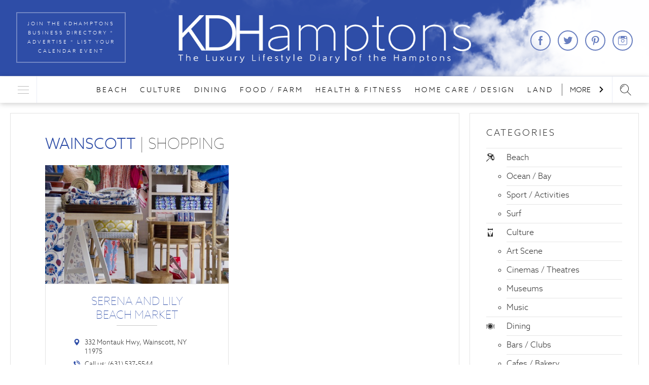

--- FILE ---
content_type: text/html; charset=UTF-8
request_url: http://www.kdhamptons.com/directory/?category=shopping&town=wainscott
body_size: 5269
content:
<!DOCTYPE html>
<html>
    <head>
        <meta charset="utf-8">
        <meta name="viewport" content="width=device-width, initial-scale=1">
        <meta name="apple-mobile-web-app-status-bar-style" content="black-translucent">
        <!-- <link rel="apple-touch-startup-image" href="/startup-image.png"> -->

        <meta name="apple-itunes-app" content="app-id=969926651">

        <link rel="apple-touch-icon" sizes="57x57" href="http://www.kdhamptons.com/apple-touch-icon-57x57.png">
        <link rel="apple-touch-icon" sizes="60x60" href="http://www.kdhamptons.com/apple-touch-icon-60x60.png">
        <link rel="apple-touch-icon" sizes="72x72" href="http://www.kdhamptons.com/apple-touch-icon-72x72.png">
        <link rel="apple-touch-icon" sizes="76x76" href="http://www.kdhamptons.com/apple-touch-icon-76x76.png">
        <link rel="apple-touch-icon" sizes="114x114" href="http://www.kdhamptons.com/apple-touch-icon-114x114.png">
        <link rel="apple-touch-icon" sizes="120x120" href="http://www.kdhamptons.com/apple-touch-icon-120x120.png">
        <link rel="apple-touch-icon" sizes="144x144" href="http://www.kdhamptons.com/apple-touch-icon-144x144.png">
        <link rel="apple-touch-icon" sizes="152x152" href="http://www.kdhamptons.com/apple-touch-icon-152x152.png">
        <link rel="apple-touch-icon" sizes="180x180" href="http://www.kdhamptons.com/apple-touch-icon-180x180.png">
        <link rel="icon" type="image/png" href="http://www.kdhamptons.com/favicon-32x32.png" sizes="32x32">
        <link rel="icon" type="image/png" href="http://www.kdhamptons.com/android-chrome-192x192.png" sizes="192x192">
        <link rel="icon" type="image/png" href="http://www.kdhamptons.com/favicon-96x96.png" sizes="96x96">
        <link rel="icon" type="image/png" href="http://www.kdhamptons.com/favicon-16x16.png" sizes="16x16">
        <link rel="manifest" href="http://www.kdhamptons.com/manifest.json">
        <meta name="msapplication-TileColor" content="#2e4da7">
        <meta name="msapplication-TileImage" content="http://www.kdhamptons.com/mstile-144x144.png">
        <meta name="theme-color" content="#2e4da7">

        <title>Directory - KDHamptons</title>

<!-- This site is optimized with the Yoast SEO plugin v6.2 - https://yoa.st/1yg?utm_content=6.2 -->
<link rel="canonical" href="http://www.kdhamptons.com/directory/" />
<meta property="og:locale" content="en_US" />
<meta property="og:type" content="article" />
<meta property="og:title" content="Directory - KDHamptons" />
<meta property="og:url" content="http://www.kdhamptons.com/directory/" />
<meta property="og:site_name" content="KDHamptons" />
<meta property="article:publisher" content="https://www.facebook.com/KDHamptons" />
<meta property="fb:app_id" content="863661540369632" />
<meta name="twitter:card" content="summary" />
<meta name="twitter:title" content="Directory - KDHamptons" />
<meta name="twitter:site" content="@kdhamptons" />
<meta name="twitter:creator" content="@kdhamptons" />
<script type='application/ld+json'>{"@context":"http:\/\/schema.org","@type":"WebSite","@id":"#website","url":"http:\/\/www.kdhamptons.com\/","name":"KDHamptons","potentialAction":{"@type":"SearchAction","target":"http:\/\/www.kdhamptons.com\/?s={search_term_string}","query-input":"required name=search_term_string"}}</script>
<!-- / Yoast SEO plugin. -->

<link rel='dns-prefetch' href='//ajax.googleapis.com' />
<link rel='dns-prefetch' href='//s.w.org' />
<link rel='stylesheet' id='plugins-css'  href='http://www.kdhamptons.com/wp-content/themes/mdtheme/assets/site/css/plugins.css?id=08a2fd7c1c384249b4ad' type='text/css' media='' />
<link rel='stylesheet' id='main-css'  href='http://www.kdhamptons.com/wp-content/themes/mdtheme/assets/site/css/main.css?id=bbb4063eb3e621a4fae2' type='text/css' media='' />
<link rel='https://api.w.org/' href='http://www.kdhamptons.com/wp-json/' />
<link rel='shortlink' href='http://www.kdhamptons.com/?p=18540' />
<link rel="alternate" type="application/json+oembed" href="http://www.kdhamptons.com/wp-json/oembed/1.0/embed?url=http%3A%2F%2Fwww.kdhamptons.com%2Fdirectory%2F" />
<link rel="alternate" type="text/xml+oembed" href="http://www.kdhamptons.com/wp-json/oembed/1.0/embed?url=http%3A%2F%2Fwww.kdhamptons.com%2Fdirectory%2F&#038;format=xml" />
    </head>
    <body>
        <div class="bvhc">
            <header id="header">
                <div class="jhc">
                    <div class="tjhc"></div>
                    <div class="mbhc qfhc">
                        <a href="http://www.kdhamptons.com/my-account/" class="zrhc">Join The KDHamptons Business Directory * Advertise * List Your Calendar Event</a>
                        <h1 class="chc">
                            <a class="chc-a" href="http://www.kdhamptons.com/">
                                <img class="chc-img" src="http://www.kdhamptons.com/wp-content/themes/mdtheme/assets/site/images/logo.png?id=7b4533bc24cd7236de36" alt="KDHamptons logo">
                                <span class="textOff">KDHamptons</span>
                            </a>
                        </h1>
                        <div class="fhc">
    <span class="textOff">Find us at</span>
    <a class="mdico rchc khc" href="http://www.facebook.com/pages/KDHamptons/227440607296765" target="_blank"></a>
    <a class="mdico vchc khc" href="http://twitter.com/kdhamptons" target="_blank"></a>
    <a class="mdico schc khc" href="https://www.pinterest.com/kdhamptons/" target="_blank"></a>
    <a class="mdico tchc khc" href="http://instagram.com/kdhamptons" target="_blank"></a>
    <!-- <a class="mdico khjd lhjd" href="http://www.kdhamptons.com/app/"></a> -->
</div>
                    </div>
                </div>
                <div id="nfhc" class="kthc" data-fixed="kthc--active">
                    <div class="mbhc">
                        <div class="sfhc">
                            <form id="pthc" class="lthc" data-active="qthc" action="http://www.kdhamptons.com/" method="get" role="search">
                                <input class="mthc" type="text" name="s" value="" placeholder="Search the site...">
                            </form>
                            <div class="rthc">
                                <div class="lwhc">
                                    <i id="xthc" class="mdico hfhc jfhc"></i>
                                    <div class="rfhc">
                                        <a class="rfhc-a" href="http://www.kdhamptons.com/">
                                            <img class="rfhc-img" src="http://www.kdhamptons.com/wp-content/themes/mdtheme/assets/site/images/logo2.png?id=8abc56dae17646af4f76" alt="KDHamptons logo">
                                                                                        <i class="mdico vfhc tfhc"></i>
                                                                                    </a>
                                    </div>
                                </div>
                                <i id="nthc" class="selectOff mdico gfhc kfhc"></i>
                                <div class="hbjd">
                                    <div id="main-nav" class="swiper-container gbjd">
                                    <ul class="swiper-wrapper listOff pbhc" role="navigation">
        <li class="swiper-slide menu-item">
        <a class="menu-item-link" href="http://www.kdhamptons.com/directory/?town=wainscott&#038;category=beach">Beach</a>
    </li>
        <li class="swiper-slide menu-item">
        <a class="menu-item-link" href="http://www.kdhamptons.com/directory/?town=wainscott&#038;category=culture">Culture</a>
    </li>
        <li class="swiper-slide menu-item">
        <a class="menu-item-link" href="http://www.kdhamptons.com/directory/?town=wainscott&#038;category=dining">Dining</a>
    </li>
        <li class="swiper-slide menu-item">
        <a class="menu-item-link" href="http://www.kdhamptons.com/directory/?town=wainscott&#038;category=food-farm">Food / Farm</a>
    </li>
        <li class="swiper-slide menu-item">
        <a class="menu-item-link" href="http://www.kdhamptons.com/directory/?town=wainscott&#038;category=health-fitness">Health &amp; Fitness</a>
    </li>
        <li class="swiper-slide menu-item">
        <a class="menu-item-link" href="http://www.kdhamptons.com/directory/?town=wainscott&#038;category=home-care-design">Home Care / Design</a>
    </li>
        <li class="swiper-slide menu-item">
        <a class="menu-item-link" href="http://www.kdhamptons.com/directory/?town=wainscott&#038;category=landmarks">Landmarks</a>
    </li>
        <li class="swiper-slide menu-item">
        <a class="menu-item-link" href="http://www.kdhamptons.com/directory/?town=wainscott&#038;category=lodging">Lodging</a>
    </li>
        <li class="swiper-slide menu-item">
        <a class="menu-item-link" href="http://www.kdhamptons.com/directory/?town=wainscott&#038;category=real-estate">Real Estate</a>
    </li>
        <li class="swiper-slide menu-item">
        <a class="menu-item-link" href="http://www.kdhamptons.com/directory/?town=wainscott&#038;category=shopping">Shopping</a>
    </li>
        <li class="swiper-slide menu-item">
        <a class="menu-item-link" href="http://www.kdhamptons.com/directory/?town=wainscott&#038;category=transportation">Transportation</a>
    </li>
        <li class="swiper-slide menu-item">
        <a class="menu-item-link" href="http://www.kdhamptons.com/directory/?town=wainscott&#038;category=view-other">View Other</a>
    </li>
    </ul>

                                    </div>
                                    <div id="jsjbjd-1" class="jbjd jbjd-1 swiper-button-disabled" role="button" tabindex="0"><span class="mdico nxhc kbjd"></span> More</div>
                                    <div id="jsjbjd-2" class="jbjd jbjd-2 swiper-button-disabled" role="button" tabindex="0">More <span class="mdico mxhc kbjd"></span></div>
                                </div>
                            </div>
                        </div>
                    </div>
                </div>
            </header>

            <div id="main">    <!-- page content -->
    


<div class="clearr hhc">

    <aside class="dbhc" role="complementary">
        <div id="tdhc" class="sdhc" data-target="#blog-section">
                <section class="fbhc">
        <header class="pdhc">
            <h3 class="nchc">Categories</h3>
        </header>
                    <ul class="listOff hzhc"><li><span class="zlhc">
            <a class="bmhc" href="http://www.kdhamptons.com/directory/?town=wainscott&category=beach">
                <i class="mdico hkhc cmhc"></i>Beach</a></span><ul class='children'>
<li><span class="zlhc">
            <a class="bmhc" href="http://www.kdhamptons.com/directory/?town=wainscott&category=ocean-bay">
                <i class="mdico fhhc cmhc"></i>Ocean / Bay</a></span></li>
<li><span class="zlhc">
            <a class="bmhc" href="http://www.kdhamptons.com/directory/?town=wainscott&category=sport-activities">
                <i class="mdico fhhc cmhc"></i>Sport / Activities</a></span></li>
<li><span class="zlhc">
            <a class="bmhc" href="http://www.kdhamptons.com/directory/?town=wainscott&category=surf">
                <i class="mdico fhhc cmhc"></i>Surf</a></span></li>
</ul>
</li>
<li><span class="zlhc">
            <a class="bmhc" href="http://www.kdhamptons.com/directory/?town=wainscott&category=culture">
                <i class="mdico fkhc cmhc"></i>Culture</a></span><ul class='children'>
<li><span class="zlhc">
            <a class="bmhc" href="http://www.kdhamptons.com/directory/?town=wainscott&category=art-scene">
                <i class="mdico fhhc cmhc"></i>Art Scene</a></span></li>
<li><span class="zlhc">
            <a class="bmhc" href="http://www.kdhamptons.com/directory/?town=wainscott&category=cinemas-theatres">
                <i class="mdico fhhc cmhc"></i>Cinemas / Theatres</a></span></li>
<li><span class="zlhc">
            <a class="bmhc" href="http://www.kdhamptons.com/directory/?town=wainscott&category=museums">
                <i class="mdico fhhc cmhc"></i>Museums</a></span></li>
<li><span class="zlhc">
            <a class="bmhc" href="http://www.kdhamptons.com/directory/?town=wainscott&category=music">
                <i class="mdico fhhc cmhc"></i>Music</a></span></li>
</ul>
</li>
<li><span class="zlhc">
            <a class="bmhc" href="http://www.kdhamptons.com/directory/?town=wainscott&category=dining">
                <i class="mdico pkhc cmhc"></i>Dining</a></span><ul class='children'>
<li><span class="zlhc">
            <a class="bmhc" href="http://www.kdhamptons.com/directory/?town=wainscott&category=bars-clubs">
                <i class="mdico fhhc cmhc"></i>Bars / Clubs</a></span></li>
<li><span class="zlhc">
            <a class="bmhc" href="http://www.kdhamptons.com/directory/?town=wainscott&category=cafes-bakery">
                <i class="mdico fhhc cmhc"></i>Cafes / Bakery</a></span></li>
<li><span class="zlhc">
            <a class="bmhc" href="http://www.kdhamptons.com/directory/?town=wainscott&category=restaurants">
                <i class="mdico fhhc cmhc"></i>Restaurants</a></span></li>
<li><span class="zlhc">
            <a class="bmhc" href="http://www.kdhamptons.com/directory/?town=wainscott&category=vineyards">
                <i class="mdico fhhc cmhc"></i>Vineyards</a></span></li>
</ul>
</li>
<li><span class="zlhc">
            <a class="bmhc" href="http://www.kdhamptons.com/directory/?town=wainscott&category=food-farm">
                <i class="mdico qkhc cmhc"></i>Food / Farm</a></span><ul class='children'>
<li><span class="zlhc">
            <a class="bmhc" href="http://www.kdhamptons.com/directory/?town=wainscott&category=caterers">
                <i class="mdico fhhc cmhc"></i>Caterers</a></span></li>
<li><span class="zlhc">
            <a class="bmhc" href="http://www.kdhamptons.com/directory/?town=wainscott&category=farm-stands">
                <i class="mdico fhhc cmhc"></i>Farm Stands</a></span></li>
<li><span class="zlhc">
            <a class="bmhc" href="http://www.kdhamptons.com/directory/?town=wainscott&category=gourmet-shops">
                <i class="mdico fhhc cmhc"></i>Gourmet Shops</a></span></li>
<li><span class="zlhc">
            <a class="bmhc" href="http://www.kdhamptons.com/directory/?town=wainscott&category=grocery">
                <i class="mdico fhhc cmhc"></i>Grocery</a></span></li>
</ul>
</li>
<li><span class="zlhc">
            <a class="bmhc" href="http://www.kdhamptons.com/directory/?town=wainscott&category=health-fitness">
                <i class="mdico rkhc cmhc"></i>Health &amp; Fitness</a></span><ul class='children'>
<li><span class="zlhc">
            <a class="bmhc" href="http://www.kdhamptons.com/directory/?town=wainscott&category=doctors-speciality">
                <i class="mdico fhhc cmhc"></i>Doctors / Speciality</a></span></li>
<li><span class="zlhc">
            <a class="bmhc" href="http://www.kdhamptons.com/directory/?town=wainscott&category=fitness-spa">
                <i class="mdico fhhc cmhc"></i>Fitness / SPA</a></span></li>
<li><span class="zlhc">
            <a class="bmhc" href="http://www.kdhamptons.com/directory/?town=wainscott&category=hospitals">
                <i class="mdico fhhc cmhc"></i>Hospitals</a></span></li>
</ul>
</li>
<li><span class="zlhc">
            <a class="bmhc" href="http://www.kdhamptons.com/directory/?town=wainscott&category=home-care-design">
                <i class="mdico kkhc cmhc"></i>Home Care / Design</a></span><ul class='children'>
<li><span class="zlhc">
            <a class="bmhc" href="http://www.kdhamptons.com/directory/?town=wainscott&category=architecture">
                <i class="mdico fhhc cmhc"></i>Architecture</a></span></li>
<li><span class="zlhc">
            <a class="bmhc" href="http://www.kdhamptons.com/directory/?town=wainscott&category=construction">
                <i class="mdico fhhc cmhc"></i>Construction</a></span></li>
<li><span class="zlhc">
            <a class="bmhc" href="http://www.kdhamptons.com/directory/?town=wainscott&category=garden-landscaping">
                <i class="mdico fhhc cmhc"></i>Garden / Landscaping</a></span></li>
<li><span class="zlhc">
            <a class="bmhc" href="http://www.kdhamptons.com/directory/?town=wainscott&category=interior-design">
                <i class="mdico fhhc cmhc"></i>Interior Design</a></span></li>
</ul>
</li>
<li><span class="zlhc">
            <a class="bmhc" href="http://www.kdhamptons.com/directory/?town=wainscott&category=landmarks">
                <i class="mdico fwhc cmhc"></i>Landmarks</a></span><ul class='children'>
<li><span class="zlhc">
            <a class="bmhc" href="http://www.kdhamptons.com/directory/?town=wainscott&category=clubs">
                <i class="mdico fhhc cmhc"></i>Clubs</a></span></li>
<li><span class="zlhc">
            <a class="bmhc" href="http://www.kdhamptons.com/directory/?town=wainscott&category=municipalities">
                <i class="mdico fhhc cmhc"></i>Municipalities</a></span></li>
<li><span class="zlhc">
            <a class="bmhc" href="http://www.kdhamptons.com/directory/?town=wainscott&category=tourism">
                <i class="mdico fhhc cmhc"></i>Tourism</a></span></li>
</ul>
</li>
<li><span class="zlhc">
            <a class="bmhc" href="http://www.kdhamptons.com/directory/?town=wainscott&category=lodging">
                <i class="mdico gkhc cmhc"></i>Lodging</a></span><ul class='children'>
<li><span class="zlhc">
            <a class="bmhc" href="http://www.kdhamptons.com/directory/?town=wainscott&category=hotels">
                <i class="mdico fhhc cmhc"></i>Hotels</a></span></li>
<li><span class="zlhc">
            <a class="bmhc" href="http://www.kdhamptons.com/directory/?town=wainscott&category=inns-motels">
                <i class="mdico fhhc cmhc"></i>Inns / Motels</a></span></li>
</ul>
</li>
<li><span class="zlhc">
            <a class="bmhc" href="http://www.kdhamptons.com/directory/?town=wainscott&category=real-estate">
                <i class="mdico lkhc cmhc"></i>Real Estate</a></span><ul class='children'>
<li><span class="zlhc">
            <a class="bmhc" href="http://www.kdhamptons.com/directory/?town=wainscott&category=buy">
                <i class="mdico fhhc cmhc"></i>Buy</a></span></li>
<li><span class="zlhc">
            <a class="bmhc" href="http://www.kdhamptons.com/directory/?town=wainscott&category=rent">
                <i class="mdico fhhc cmhc"></i>Rent</a></span></li>
</ul>
</li>
<li><span class="zlhc">
            <a class="bmhc" href="http://www.kdhamptons.com/directory/?town=wainscott&category=shopping">
                <i class="mdico jkhc cmhc"></i>Shopping</a></span><ul class='children'>
<li><span class="zlhc">
            <a class="bmhc" href="http://www.kdhamptons.com/directory/?town=wainscott&category=fashion-beauty">
                <i class="mdico fhhc cmhc"></i>Fashion &amp; Beauty</a></span></li>
<li><span class="zlhc">
            <a class="bmhc" href="http://www.kdhamptons.com/directory/?town=wainscott&category=home">
                <i class="mdico fhhc cmhc"></i>Home</a></span></li>
<li><span class="zlhc">
            <a class="bmhc" href="http://www.kdhamptons.com/directory/?town=wainscott&category=specialty">
                <i class="mdico fhhc cmhc"></i>Specialty</a></span></li>
</ul>
</li>
<li><span class="zlhc">
            <a class="bmhc" href="http://www.kdhamptons.com/directory/?town=wainscott&category=transportation">
                <i class="mdico mkhc cmhc"></i>Transportation</a></span><ul class='children'>
<li><span class="zlhc">
            <a class="bmhc" href="http://www.kdhamptons.com/directory/?town=wainscott&category=air">
                <i class="mdico fhhc cmhc"></i>Air</a></span></li>
<li><span class="zlhc">
            <a class="bmhc" href="http://www.kdhamptons.com/directory/?town=wainscott&category=boat">
                <i class="mdico fhhc cmhc"></i>Boat</a></span></li>
<li><span class="zlhc">
            <a class="bmhc" href="http://www.kdhamptons.com/directory/?town=wainscott&category=bus">
                <i class="mdico fhhc cmhc"></i>Bus</a></span></li>
<li><span class="zlhc">
            <a class="bmhc" href="http://www.kdhamptons.com/directory/?town=wainscott&category=car">
                <i class="mdico fhhc cmhc"></i>Car</a></span></li>
<li><span class="zlhc">
            <a class="bmhc" href="http://www.kdhamptons.com/directory/?town=wainscott&category=train">
                <i class="mdico fhhc cmhc"></i>Train</a></span></li>
</ul>
</li>
<li><span class="zlhc">
            <a class="bmhc" href="http://www.kdhamptons.com/directory/?town=wainscott&category=view-other">
                <i class="mdico fhhc cmhc"></i>View Other</a></span></li>
</ul>
            </section>

    <section class="fbhc">
        <header class="pdhc">
            <h3 class="nchc">Hamptons Towns</h3>
        </header>
                <ul class="listOff">
                        <li class="zlhc"><a class="bmhc" href="http://www.kdhamptons.com/directory/?category=shopping"><i class="mdico fhhc cmhc"></i>ALL HAMPTONS</a></li>
                        <li class="zlhc"><a class="bmhc" href="http://www.kdhamptons.com/directory/?category=shopping&#038;town=amagansett"><i class="mdico fhhc cmhc"></i>Amagansett</a></li>
                        <li class="zlhc"><a class="bmhc" href="http://www.kdhamptons.com/directory/?category=shopping&#038;town=bayville"><i class="mdico fhhc cmhc"></i>Bayville</a></li>
                        <li class="zlhc"><a class="bmhc" href="http://www.kdhamptons.com/directory/?category=shopping&#038;town=bridgehampton"><i class="mdico fhhc cmhc"></i>Bridgehampton</a></li>
                        <li class="zlhc"><a class="bmhc" href="http://www.kdhamptons.com/directory/?category=shopping&#038;town=east-hampton"><i class="mdico fhhc cmhc"></i>East Hampton</a></li>
                        <li class="zlhc"><a class="bmhc" href="http://www.kdhamptons.com/directory/?category=shopping&#038;town=east-quogue"><i class="mdico fhhc cmhc"></i>East Quogue</a></li>
                        <li class="zlhc"><a class="bmhc" href="http://www.kdhamptons.com/directory/?category=shopping&#038;town=hampton-bays"><i class="mdico fhhc cmhc"></i>Hampton Bays</a></li>
                        <li class="zlhc"><a class="bmhc" href="http://www.kdhamptons.com/directory/?category=shopping&#038;town=jamesport"><i class="mdico fhhc cmhc"></i>Jamesport</a></li>
                        <li class="zlhc"><a class="bmhc" href="http://www.kdhamptons.com/directory/?category=shopping&#038;town=montauk"><i class="mdico fhhc cmhc"></i>Montauk</a></li>
                        <li class="zlhc"><a class="bmhc" href="http://www.kdhamptons.com/directory/?category=shopping&#038;town=new-york"><i class="mdico fhhc cmhc"></i>New York</a></li>
                        <li class="zlhc"><a class="bmhc" href="http://www.kdhamptons.com/directory/?category=shopping&#038;town=north-fork"><i class="mdico fhhc cmhc"></i>North Fork</a></li>
                        <li class="zlhc"><a class="bmhc" href="http://www.kdhamptons.com/directory/?category=shopping&#038;town=north-haven"><i class="mdico fhhc cmhc"></i>North Haven</a></li>
                        <li class="zlhc"><a class="bmhc" href="http://www.kdhamptons.com/directory/?category=shopping&#038;town=north-sea-harbor"><i class="mdico fhhc cmhc"></i>North Sea Harbor</a></li>
                        <li class="zlhc"><a class="bmhc" href="http://www.kdhamptons.com/directory/?category=shopping&#038;town=noyac"><i class="mdico fhhc cmhc"></i>Noyac</a></li>
                        <li class="zlhc"><a class="bmhc" href="http://www.kdhamptons.com/directory/?category=shopping&#038;town=quogue"><i class="mdico fhhc cmhc"></i>Quogue</a></li>
                        <li class="zlhc"><a class="bmhc" href="http://www.kdhamptons.com/directory/?category=shopping&#038;town=riverhead"><i class="mdico fhhc cmhc"></i>Riverhead</a></li>
                        <li class="zlhc"><a class="bmhc" href="http://www.kdhamptons.com/directory/?category=shopping&#038;town=sag-harbor"><i class="mdico fhhc cmhc"></i>Sag Harbor</a></li>
                        <li class="zlhc"><a class="bmhc" href="http://www.kdhamptons.com/directory/?category=shopping&#038;town=sagaponack"><i class="mdico fhhc cmhc"></i>Sagaponack</a></li>
                        <li class="zlhc"><a class="bmhc" href="http://www.kdhamptons.com/directory/?category=shopping&#038;town=shelter-island"><i class="mdico fhhc cmhc"></i>Shelter Island</a></li>
                        <li class="zlhc"><a class="bmhc" href="http://www.kdhamptons.com/directory/?category=shopping&#038;town=southampton"><i class="mdico fhhc cmhc"></i>Southampton</a></li>
                        <li class="zlhc"><a class="bmhc" href="http://www.kdhamptons.com/directory/?category=shopping&#038;town=wainscott"><i class="mdico fhhc cmhc"></i>Wainscott</a></li>
                        <li class="zlhc"><a class="bmhc" href="http://www.kdhamptons.com/directory/?category=shopping&#038;town=water-mill"><i class="mdico fhhc cmhc"></i>Water Mill</a></li>
                        <li class="zlhc"><a class="bmhc" href="http://www.kdhamptons.com/directory/?category=shopping&#038;town=west-hampton"><i class="mdico fhhc cmhc"></i>West Hampton</a></li>
                        <li class="zlhc"><a class="bmhc" href="http://www.kdhamptons.com/directory/?category=shopping&#038;town=westhampton"><i class="mdico fhhc cmhc"></i>Westhampton</a></li>
                        <li class="zlhc"><a class="bmhc" href="http://www.kdhamptons.com/directory/?category=shopping&#038;town=westhampton-beach"><i class="mdico fhhc cmhc"></i>Westhampton Beach</a></li>
                    </ul>
            </section>
        </div>
    </aside>

    <section id="blog-section" class="kbhc" role="main">
        <div class="vlhc">
            <h2 class="wlhc">
                                <span class="xlhc">Wainscott</span> |
                                Shopping            </h2>
                        <ul class="listOff flex-ul ylhc" data-mdjax="">
                <li class="flex-li dmhc">
    <article class="flex-child fmhc">
                <a href="http://www.kdhamptons.com/business/serena-and-lily-beach-market/">
            <div class="gmhc">
                <span class="cover coverFig" style="background-image: url(http://cdn.kdhamptons.com/wp-content/uploads/2015/05/03105026/Serena-Lily-Beach-Market1-480x320.jpg);" aria-label="Serena-Lily-Beach-Market" aria-role="img"></span>
            </div>
        </a>
                <div class="hmhc">
            <h2 class="lmhc"><a href="http://www.kdhamptons.com/business/serena-and-lily-beach-market/">Serena and Lily Beach Market</a></h2>
            <div class="mmhc"></div>
                        <p class="nmhc"><a href="https://maps.google.com/?q=332+Montauk+Hwy%2C+Wainscott%2C+NY+11975" target="_blank"><i class="mdico fhhc pmhc"></i>332 Montauk Hwy, Wainscott, NY 11975</a></p>
                                    <p class="nmhc"><a href="tel:6315375544"><i class="mdico wrhc pmhc"></i>Call us: (631) 537-5544</a></p>
                                                <p class="nmhc"><a href="http://www.serenaandlily.com" target="_blank" title="www.serenaandlily.com"><i class="mdico vrhc pmhc"></i>serenaandlily.com</a></p>
            
            <div class="kcjd"><a class="lcjd" href="http://www.kdhamptons.com/business/serena-and-lily-beach-market/">More Details</a></div>
        </div>
    </article>
</li>
            </ul>
                    </div>
    </section>
</div>    <!-- end page content -->
            </div>
            <footer id="footer" role="contentinfo">
                <div class="hhc">Copyright &copy; 2011-2015 Les Deux Coquettes, LLC</div>
            </footer>
        </div>

        <div id="wyhc" class="jsHideOverlay tthc"></div>

        <div id="vthc" class="sthc" data-active-class="sthc--active">
            <div class="swhc">
                <div id="xyhc" class="qwhc"><img class="rwhc" src="http://www.kdhamptons.com/wp-content/themes/mdtheme/assets/site/images/logo.png?id=7b4533bc24cd7236de36" alt="KDHamptons logo"></div>
            </div>
                            <div class="twhc">    <section class="fbhc">
        <header class="pdhc">
            <h3 class="nchc">Categories</h3>
        </header>
                    <ul class="listOff hzhc"><li><span class="zlhc">
            <a class="bmhc" href="http://www.kdhamptons.com/directory/?town=wainscott&category=beach">
                <i class="mdico hkhc cmhc"></i>Beach</a></span><ul class='children'>
<li><span class="zlhc">
            <a class="bmhc" href="http://www.kdhamptons.com/directory/?town=wainscott&category=ocean-bay">
                <i class="mdico fhhc cmhc"></i>Ocean / Bay</a></span></li>
<li><span class="zlhc">
            <a class="bmhc" href="http://www.kdhamptons.com/directory/?town=wainscott&category=sport-activities">
                <i class="mdico fhhc cmhc"></i>Sport / Activities</a></span></li>
<li><span class="zlhc">
            <a class="bmhc" href="http://www.kdhamptons.com/directory/?town=wainscott&category=surf">
                <i class="mdico fhhc cmhc"></i>Surf</a></span></li>
</ul>
</li>
<li><span class="zlhc">
            <a class="bmhc" href="http://www.kdhamptons.com/directory/?town=wainscott&category=culture">
                <i class="mdico fkhc cmhc"></i>Culture</a></span><ul class='children'>
<li><span class="zlhc">
            <a class="bmhc" href="http://www.kdhamptons.com/directory/?town=wainscott&category=art-scene">
                <i class="mdico fhhc cmhc"></i>Art Scene</a></span></li>
<li><span class="zlhc">
            <a class="bmhc" href="http://www.kdhamptons.com/directory/?town=wainscott&category=cinemas-theatres">
                <i class="mdico fhhc cmhc"></i>Cinemas / Theatres</a></span></li>
<li><span class="zlhc">
            <a class="bmhc" href="http://www.kdhamptons.com/directory/?town=wainscott&category=museums">
                <i class="mdico fhhc cmhc"></i>Museums</a></span></li>
<li><span class="zlhc">
            <a class="bmhc" href="http://www.kdhamptons.com/directory/?town=wainscott&category=music">
                <i class="mdico fhhc cmhc"></i>Music</a></span></li>
</ul>
</li>
<li><span class="zlhc">
            <a class="bmhc" href="http://www.kdhamptons.com/directory/?town=wainscott&category=dining">
                <i class="mdico pkhc cmhc"></i>Dining</a></span><ul class='children'>
<li><span class="zlhc">
            <a class="bmhc" href="http://www.kdhamptons.com/directory/?town=wainscott&category=bars-clubs">
                <i class="mdico fhhc cmhc"></i>Bars / Clubs</a></span></li>
<li><span class="zlhc">
            <a class="bmhc" href="http://www.kdhamptons.com/directory/?town=wainscott&category=cafes-bakery">
                <i class="mdico fhhc cmhc"></i>Cafes / Bakery</a></span></li>
<li><span class="zlhc">
            <a class="bmhc" href="http://www.kdhamptons.com/directory/?town=wainscott&category=restaurants">
                <i class="mdico fhhc cmhc"></i>Restaurants</a></span></li>
<li><span class="zlhc">
            <a class="bmhc" href="http://www.kdhamptons.com/directory/?town=wainscott&category=vineyards">
                <i class="mdico fhhc cmhc"></i>Vineyards</a></span></li>
</ul>
</li>
<li><span class="zlhc">
            <a class="bmhc" href="http://www.kdhamptons.com/directory/?town=wainscott&category=food-farm">
                <i class="mdico qkhc cmhc"></i>Food / Farm</a></span><ul class='children'>
<li><span class="zlhc">
            <a class="bmhc" href="http://www.kdhamptons.com/directory/?town=wainscott&category=caterers">
                <i class="mdico fhhc cmhc"></i>Caterers</a></span></li>
<li><span class="zlhc">
            <a class="bmhc" href="http://www.kdhamptons.com/directory/?town=wainscott&category=farm-stands">
                <i class="mdico fhhc cmhc"></i>Farm Stands</a></span></li>
<li><span class="zlhc">
            <a class="bmhc" href="http://www.kdhamptons.com/directory/?town=wainscott&category=gourmet-shops">
                <i class="mdico fhhc cmhc"></i>Gourmet Shops</a></span></li>
<li><span class="zlhc">
            <a class="bmhc" href="http://www.kdhamptons.com/directory/?town=wainscott&category=grocery">
                <i class="mdico fhhc cmhc"></i>Grocery</a></span></li>
</ul>
</li>
<li><span class="zlhc">
            <a class="bmhc" href="http://www.kdhamptons.com/directory/?town=wainscott&category=health-fitness">
                <i class="mdico rkhc cmhc"></i>Health &amp; Fitness</a></span><ul class='children'>
<li><span class="zlhc">
            <a class="bmhc" href="http://www.kdhamptons.com/directory/?town=wainscott&category=doctors-speciality">
                <i class="mdico fhhc cmhc"></i>Doctors / Speciality</a></span></li>
<li><span class="zlhc">
            <a class="bmhc" href="http://www.kdhamptons.com/directory/?town=wainscott&category=fitness-spa">
                <i class="mdico fhhc cmhc"></i>Fitness / SPA</a></span></li>
<li><span class="zlhc">
            <a class="bmhc" href="http://www.kdhamptons.com/directory/?town=wainscott&category=hospitals">
                <i class="mdico fhhc cmhc"></i>Hospitals</a></span></li>
</ul>
</li>
<li><span class="zlhc">
            <a class="bmhc" href="http://www.kdhamptons.com/directory/?town=wainscott&category=home-care-design">
                <i class="mdico kkhc cmhc"></i>Home Care / Design</a></span><ul class='children'>
<li><span class="zlhc">
            <a class="bmhc" href="http://www.kdhamptons.com/directory/?town=wainscott&category=architecture">
                <i class="mdico fhhc cmhc"></i>Architecture</a></span></li>
<li><span class="zlhc">
            <a class="bmhc" href="http://www.kdhamptons.com/directory/?town=wainscott&category=construction">
                <i class="mdico fhhc cmhc"></i>Construction</a></span></li>
<li><span class="zlhc">
            <a class="bmhc" href="http://www.kdhamptons.com/directory/?town=wainscott&category=garden-landscaping">
                <i class="mdico fhhc cmhc"></i>Garden / Landscaping</a></span></li>
<li><span class="zlhc">
            <a class="bmhc" href="http://www.kdhamptons.com/directory/?town=wainscott&category=interior-design">
                <i class="mdico fhhc cmhc"></i>Interior Design</a></span></li>
</ul>
</li>
<li><span class="zlhc">
            <a class="bmhc" href="http://www.kdhamptons.com/directory/?town=wainscott&category=landmarks">
                <i class="mdico fwhc cmhc"></i>Landmarks</a></span><ul class='children'>
<li><span class="zlhc">
            <a class="bmhc" href="http://www.kdhamptons.com/directory/?town=wainscott&category=clubs">
                <i class="mdico fhhc cmhc"></i>Clubs</a></span></li>
<li><span class="zlhc">
            <a class="bmhc" href="http://www.kdhamptons.com/directory/?town=wainscott&category=municipalities">
                <i class="mdico fhhc cmhc"></i>Municipalities</a></span></li>
<li><span class="zlhc">
            <a class="bmhc" href="http://www.kdhamptons.com/directory/?town=wainscott&category=tourism">
                <i class="mdico fhhc cmhc"></i>Tourism</a></span></li>
</ul>
</li>
<li><span class="zlhc">
            <a class="bmhc" href="http://www.kdhamptons.com/directory/?town=wainscott&category=lodging">
                <i class="mdico gkhc cmhc"></i>Lodging</a></span><ul class='children'>
<li><span class="zlhc">
            <a class="bmhc" href="http://www.kdhamptons.com/directory/?town=wainscott&category=hotels">
                <i class="mdico fhhc cmhc"></i>Hotels</a></span></li>
<li><span class="zlhc">
            <a class="bmhc" href="http://www.kdhamptons.com/directory/?town=wainscott&category=inns-motels">
                <i class="mdico fhhc cmhc"></i>Inns / Motels</a></span></li>
</ul>
</li>
<li><span class="zlhc">
            <a class="bmhc" href="http://www.kdhamptons.com/directory/?town=wainscott&category=real-estate">
                <i class="mdico lkhc cmhc"></i>Real Estate</a></span><ul class='children'>
<li><span class="zlhc">
            <a class="bmhc" href="http://www.kdhamptons.com/directory/?town=wainscott&category=buy">
                <i class="mdico fhhc cmhc"></i>Buy</a></span></li>
<li><span class="zlhc">
            <a class="bmhc" href="http://www.kdhamptons.com/directory/?town=wainscott&category=rent">
                <i class="mdico fhhc cmhc"></i>Rent</a></span></li>
</ul>
</li>
<li><span class="zlhc">
            <a class="bmhc" href="http://www.kdhamptons.com/directory/?town=wainscott&category=shopping">
                <i class="mdico jkhc cmhc"></i>Shopping</a></span><ul class='children'>
<li><span class="zlhc">
            <a class="bmhc" href="http://www.kdhamptons.com/directory/?town=wainscott&category=fashion-beauty">
                <i class="mdico fhhc cmhc"></i>Fashion &amp; Beauty</a></span></li>
<li><span class="zlhc">
            <a class="bmhc" href="http://www.kdhamptons.com/directory/?town=wainscott&category=home">
                <i class="mdico fhhc cmhc"></i>Home</a></span></li>
<li><span class="zlhc">
            <a class="bmhc" href="http://www.kdhamptons.com/directory/?town=wainscott&category=specialty">
                <i class="mdico fhhc cmhc"></i>Specialty</a></span></li>
</ul>
</li>
<li><span class="zlhc">
            <a class="bmhc" href="http://www.kdhamptons.com/directory/?town=wainscott&category=transportation">
                <i class="mdico mkhc cmhc"></i>Transportation</a></span><ul class='children'>
<li><span class="zlhc">
            <a class="bmhc" href="http://www.kdhamptons.com/directory/?town=wainscott&category=air">
                <i class="mdico fhhc cmhc"></i>Air</a></span></li>
<li><span class="zlhc">
            <a class="bmhc" href="http://www.kdhamptons.com/directory/?town=wainscott&category=boat">
                <i class="mdico fhhc cmhc"></i>Boat</a></span></li>
<li><span class="zlhc">
            <a class="bmhc" href="http://www.kdhamptons.com/directory/?town=wainscott&category=bus">
                <i class="mdico fhhc cmhc"></i>Bus</a></span></li>
<li><span class="zlhc">
            <a class="bmhc" href="http://www.kdhamptons.com/directory/?town=wainscott&category=car">
                <i class="mdico fhhc cmhc"></i>Car</a></span></li>
<li><span class="zlhc">
            <a class="bmhc" href="http://www.kdhamptons.com/directory/?town=wainscott&category=train">
                <i class="mdico fhhc cmhc"></i>Train</a></span></li>
</ul>
</li>
<li><span class="zlhc">
            <a class="bmhc" href="http://www.kdhamptons.com/directory/?town=wainscott&category=view-other">
                <i class="mdico fhhc cmhc"></i>View Other</a></span></li>
</ul>
            </section>

    <section class="fbhc">
        <header class="pdhc">
            <h3 class="nchc">Hamptons Towns</h3>
        </header>
                <ul class="listOff">
                        <li class="zlhc"><a class="bmhc" href="http://www.kdhamptons.com/directory/?category=shopping"><i class="mdico fhhc cmhc"></i>ALL HAMPTONS</a></li>
                        <li class="zlhc"><a class="bmhc" href="http://www.kdhamptons.com/directory/?category=shopping&#038;town=amagansett"><i class="mdico fhhc cmhc"></i>Amagansett</a></li>
                        <li class="zlhc"><a class="bmhc" href="http://www.kdhamptons.com/directory/?category=shopping&#038;town=bayville"><i class="mdico fhhc cmhc"></i>Bayville</a></li>
                        <li class="zlhc"><a class="bmhc" href="http://www.kdhamptons.com/directory/?category=shopping&#038;town=bridgehampton"><i class="mdico fhhc cmhc"></i>Bridgehampton</a></li>
                        <li class="zlhc"><a class="bmhc" href="http://www.kdhamptons.com/directory/?category=shopping&#038;town=east-hampton"><i class="mdico fhhc cmhc"></i>East Hampton</a></li>
                        <li class="zlhc"><a class="bmhc" href="http://www.kdhamptons.com/directory/?category=shopping&#038;town=east-quogue"><i class="mdico fhhc cmhc"></i>East Quogue</a></li>
                        <li class="zlhc"><a class="bmhc" href="http://www.kdhamptons.com/directory/?category=shopping&#038;town=hampton-bays"><i class="mdico fhhc cmhc"></i>Hampton Bays</a></li>
                        <li class="zlhc"><a class="bmhc" href="http://www.kdhamptons.com/directory/?category=shopping&#038;town=jamesport"><i class="mdico fhhc cmhc"></i>Jamesport</a></li>
                        <li class="zlhc"><a class="bmhc" href="http://www.kdhamptons.com/directory/?category=shopping&#038;town=montauk"><i class="mdico fhhc cmhc"></i>Montauk</a></li>
                        <li class="zlhc"><a class="bmhc" href="http://www.kdhamptons.com/directory/?category=shopping&#038;town=new-york"><i class="mdico fhhc cmhc"></i>New York</a></li>
                        <li class="zlhc"><a class="bmhc" href="http://www.kdhamptons.com/directory/?category=shopping&#038;town=north-fork"><i class="mdico fhhc cmhc"></i>North Fork</a></li>
                        <li class="zlhc"><a class="bmhc" href="http://www.kdhamptons.com/directory/?category=shopping&#038;town=north-haven"><i class="mdico fhhc cmhc"></i>North Haven</a></li>
                        <li class="zlhc"><a class="bmhc" href="http://www.kdhamptons.com/directory/?category=shopping&#038;town=north-sea-harbor"><i class="mdico fhhc cmhc"></i>North Sea Harbor</a></li>
                        <li class="zlhc"><a class="bmhc" href="http://www.kdhamptons.com/directory/?category=shopping&#038;town=noyac"><i class="mdico fhhc cmhc"></i>Noyac</a></li>
                        <li class="zlhc"><a class="bmhc" href="http://www.kdhamptons.com/directory/?category=shopping&#038;town=quogue"><i class="mdico fhhc cmhc"></i>Quogue</a></li>
                        <li class="zlhc"><a class="bmhc" href="http://www.kdhamptons.com/directory/?category=shopping&#038;town=riverhead"><i class="mdico fhhc cmhc"></i>Riverhead</a></li>
                        <li class="zlhc"><a class="bmhc" href="http://www.kdhamptons.com/directory/?category=shopping&#038;town=sag-harbor"><i class="mdico fhhc cmhc"></i>Sag Harbor</a></li>
                        <li class="zlhc"><a class="bmhc" href="http://www.kdhamptons.com/directory/?category=shopping&#038;town=sagaponack"><i class="mdico fhhc cmhc"></i>Sagaponack</a></li>
                        <li class="zlhc"><a class="bmhc" href="http://www.kdhamptons.com/directory/?category=shopping&#038;town=shelter-island"><i class="mdico fhhc cmhc"></i>Shelter Island</a></li>
                        <li class="zlhc"><a class="bmhc" href="http://www.kdhamptons.com/directory/?category=shopping&#038;town=southampton"><i class="mdico fhhc cmhc"></i>Southampton</a></li>
                        <li class="zlhc"><a class="bmhc" href="http://www.kdhamptons.com/directory/?category=shopping&#038;town=wainscott"><i class="mdico fhhc cmhc"></i>Wainscott</a></li>
                        <li class="zlhc"><a class="bmhc" href="http://www.kdhamptons.com/directory/?category=shopping&#038;town=water-mill"><i class="mdico fhhc cmhc"></i>Water Mill</a></li>
                        <li class="zlhc"><a class="bmhc" href="http://www.kdhamptons.com/directory/?category=shopping&#038;town=west-hampton"><i class="mdico fhhc cmhc"></i>West Hampton</a></li>
                        <li class="zlhc"><a class="bmhc" href="http://www.kdhamptons.com/directory/?category=shopping&#038;town=westhampton"><i class="mdico fhhc cmhc"></i>Westhampton</a></li>
                        <li class="zlhc"><a class="bmhc" href="http://www.kdhamptons.com/directory/?category=shopping&#038;town=westhampton-beach"><i class="mdico fhhc cmhc"></i>Westhampton Beach</a></li>
                    </ul>
            </section>
</div>
                    </div>

        
        <div id="yyhc" class="hyhc" data-active-class="hyhc--active">
            <div class="jyhc">
                <div class="bzhc">THANK YOU</div>
                <div class="czhc">FOR JOINING OUR VIP LIST</div>
                <div class="nyhc"><button class="jsHideOverlay ryhc">CLOSE</button></div>
            </div>
            <div class="jsHideOverlay selectOff jzhc">X</div>
        </div>

        <script>
            var MDAppConfig = {
                Fb: {
                    appId: '863661540369632'
                },
                themeUrl: 'http://www.kdhamptons.com/wp-content/themes/mdtheme'
            };
        </script>
        <script type='text/javascript' src='http://ajax.googleapis.com/ajax/libs/jquery/3.4.1/jquery.min.js?ver=4.9.2'></script>
<script type='text/javascript' src='//www.kdhamptons.com/wp-content/plugins/woocommerce/assets/js/jquery-blockui/jquery.blockUI.min.js?ver=2.70'></script>
<script type='text/javascript'>
/* <![CDATA[ */
var woocommerce_params = {"ajax_url":"\/wp-md\/wp-admin\/admin-ajax.php","wc_ajax_url":"\/directory\/?category=shopping&town=wainscott&wc-ajax=%%endpoint%%"};
/* ]]> */
</script>
<script type='text/javascript' src='//www.kdhamptons.com/wp-content/plugins/woocommerce/assets/js/frontend/woocommerce.min.js?ver=2.5.5'></script>
<script type='text/javascript' src='//www.kdhamptons.com/wp-content/plugins/woocommerce/assets/js/jquery-cookie/jquery.cookie.min.js?ver=1.4.1'></script>
<script type='text/javascript'>
/* <![CDATA[ */
var wc_cart_fragments_params = {"ajax_url":"\/wp-md\/wp-admin\/admin-ajax.php","wc_ajax_url":"\/directory\/?category=shopping&town=wainscott&wc-ajax=%%endpoint%%","fragment_name":"wc_fragments"};
/* ]]> */
</script>
<script type='text/javascript' src='//www.kdhamptons.com/wp-content/plugins/woocommerce/assets/js/frontend/cart-fragments.min.js?ver=2.5.5'></script>
<script type='text/javascript' src='http://www.kdhamptons.com/wp-content/themes/mdtheme/assets/site/js/plugins.js?id=1226f7d3225487469806'></script>
<script type='text/javascript' src='http://www.kdhamptons.com/wp-content/themes/mdtheme/assets/site/js/main.js?id=eb3475ad1fc816750021'></script>
<script type='text/javascript' src='http://www.kdhamptons.com/wp-md/wp-includes/js/wp-embed.min.js?ver=4.9.2'></script>

                <script>
            (function(i,s,o,g,r,a,m){i['GoogleAnalyticsObject']=r;i[r]=i[r]||function(){
            (i[r].q=i[r].q||[]).push(arguments)},i[r].l=1*new Date();a=s.createElement(o),
            m=s.getElementsByTagName(o)[0];a.async=1;a.src=g;m.parentNode.insertBefore(a,m)
            })(window,document,'script','//www.google-analytics.com/analytics.js','ga');

            ga('create', 'UA-24284033-1', 'auto');
            ga('send', 'pageview');
        </script>
            </body>
</html>

--- FILE ---
content_type: text/plain
request_url: https://www.google-analytics.com/j/collect?v=1&_v=j102&a=429433505&t=pageview&_s=1&dl=http%3A%2F%2Fwww.kdhamptons.com%2Fdirectory%2F%3Fcategory%3Dshopping%26town%3Dwainscott&ul=en-us%40posix&dt=Directory%20-%20KDHamptons&sr=1280x720&vp=1280x720&_u=IEBAAEABAAAAACAAI~&jid=1154227674&gjid=1601754372&cid=1899481110.1769199832&tid=UA-24284033-1&_gid=940239158.1769199832&_r=1&_slc=1&z=1972485574
body_size: -285
content:
2,cG-DMQDY3PF08